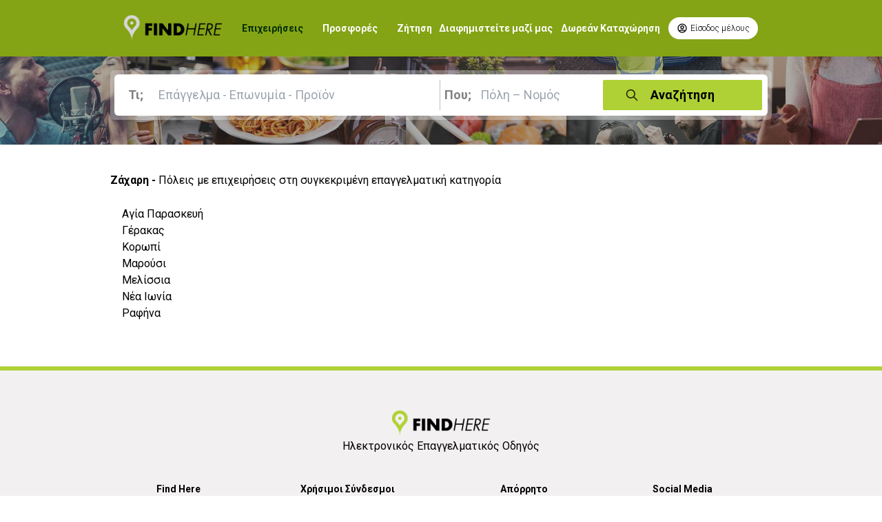

--- FILE ---
content_type: text/html;charset=UTF-8
request_url: https://www.findhere.gr/findhere/cities.do?catid=297&x=ZAXARI&r=1722546584955
body_size: 6883
content:










<html lang="en">
<head>
	
		<meta name="keywords" content="ΒΙΟΜΗΧΑΝΙΑ ΖΑΧΑΡΗΣ,ΜΑΥΡΗ ΖΑΧΑΡΗ,ΑΧΝΗ ΖΑΧΑΡΗ,ΚΑΣΤΑΝΗ ΖΑΧΑΡΗ,ΑΚΑΤΕΡΓΑΣΤΗ ΖΑΧΑΡΗ" />
	
	
	<meta name="page-content" content="Ζάχαρη" />
	<meta name="page-subject" content="Ζάχαρη" />
	
	<title>Ζάχαρη Αγία Παρασκευή Ανάβυσσος Ανθούσα Αρτέμιδα Λούτσα Βάρη Βάρκιζα Βριλήσσια Γέρακας Γλυκά Νερά Καλύβια Κερατέα Κορωπί Κουβαράς Λαγονήσι Λαύριο Μαραθώνας Μαρκόπουλο Μελίσσια Νέα Μάκρη Παιανία Παλαιά Φώκαια Παλλήνη Παπάγου Πεντέλη Πικέρμι Πόρτο Ράφτη Ραφήνα Σαρωνίδα Σπάτα Χαλάνδρι Χολαργός Ψυχικό</title>
    







<!-- Google tag (gtag.js) -->
<script async src="https://www.googletagmanager.com/gtag/js?id=G-VGYQREE3TF"></script>
<script>
  window.dataLayer = window.dataLayer || [];
  function gtag(){dataLayer.push(arguments);}
  gtag('js', new Date());

  gtag('config', 'G-VGYQREE3TF');
</script>


<!-- Google Tag Manager -->
<script>(function(w,d,s,l,i){w[l]=w[l]||[];w[l].push({'gtm.start':
new Date().getTime(),event:'gtm.js'});var f=d.getElementsByTagName(s)[0],
j=d.createElement(s),dl=l!='dataLayer'?'&l='+l:'';j.async=true;j.src=
'https://www.googletagmanager.com/gtm.js?id='+i+dl;f.parentNode.insertBefore(j,f);
})(window,document,'script','dataLayer','GTM-K32665MQ');</script>
<!-- End Google Tag Manager -->





<!-- Google tag (gtag.js) -->
<script async src="https://www.googletagmanager.com/gtag/js?id=UA-23121617-1"></script>
<script>
  window.dataLayer = window.dataLayer || [];
  function gtag(){dataLayer.push(arguments);}
  gtag('js', new Date());

  gtag('config', 'UA-23121617-1');
</script>


<!-- Google tag (gtag.js) -->
<script async src="https://www.googletagmanager.com/gtag/js?id=G-VGYQREE3TF"></script>
<script>
  window.dataLayer = window.dataLayer || [];
  function gtag(){dataLayer.push(arguments);}
  gtag('js', new Date());

  gtag('config', 'G-VGYQREE3TF');
</script>


    
    <meta charset="UTF-8">
    <meta http-equiv="X-UA-Compatible" content="IE=edge">
    <meta name="viewport" content="width=device-width, initial-scale=1.0">
    <meta http-equiv="Content-Language" content="el" /> 	
    <link rel="stylesheet" href='/findhere/css/style_new.css'>
    <link rel="stylesheet" href='/findhere/css/background.css'>
    <link rel="shortcut icon" href='/findhere/favicon.ico' type="image/x-icon">
    
    <script type="text/javascript" src='/findhere/js/jquery-1.12.4.min.js'></script>
	<script type="text/javascript" src='/findhere/js/jquery-ui-1.8.11.custom.min.js'></script>
	<script type="text/javascript" src='/findhere/js/jquery.marquee.js'></script>
	<script type="text/javascript" src='/findhere/js/new_design/common.js'></script>

    
</head>
<body> 
    







<!-- Google Tag Manager (noscript) -->
<noscript><iframe src="https://www.googletagmanager.com/ns.html?id=GTM-K32665MQ"
height="0" width="0" style="display:none;visibility:hidden"></iframe></noscript>
<!-- End Google Tag Manager (noscript) -->




<!--Modal SingUp-->
    <div id="id01" class="modal hidden bg-black bg-opacity-70 fixed left-0 top-0 h-full w-full pt-20 z-50 p-3">
            <form class="modal-content p-5  mx-auto mt-7 md:mt-32 w-full md:w-1/2 lg:w-1/3 bg-white rounded-sm drop-shadow-xl" id="loginForm" name="loginForm" action="/findhere/login" method="post">
                <span onclick="document.getElementById('id01').style.display='none'" title="Close Modal" class="close float-right cursor-pointer">
                    <svg xmlns="http://www.w3.org/2000/svg" class="h-6 w-6 hover:bg-find-lime rounded-full duration-500" fill="none" viewBox="0 0 24 24" stroke="black">
                        <path stroke-linecap="round" stroke-linejoin="round" stroke-width="2" d="M6 18L18 6M6 6l12 12" />
                      </svg>
                </span>
                <div class="pb-5">
                    <img class="mx-auto w-24" src='assets/logo.png' alt="">
                </div>
                <!--Form-->
                    <!--Login Form-->
                    <div class="login border-t border-black border-opacity-20 p-5 duration-300 hover:shadow-sm">
                   <h2 class="text-center">Είσοδος Χρήστη</h2>
					<input type="hidden" name="" value=""/> 
                       <div class="pb-5">
                           <label class="block mb-1 text-lg" for="email">Όνομα χρήστη</label>
                           <input class="inputs" type="text" name="username" id="username" />
                       </div>
                       <div class="pb-5">
                        <label class="block mb-1 text-lg" for="password">Συνθηματικό</label>
                        <input class="inputs" type="password" name="password" id="password" />
                        </div>

                        <button type="submit" class="block w-full btn">Είσοδος</button>
                    </div>
            </form>
    </div>

    <!--Navigation Bar-->
    <header id="navbar" class="overflow-hidden p-5 top-0 left-0 z-30 w-full bg-find-h">
    <div class="container mx-auto xl:px-40 lg:px-20">
        <div class="hidden lg:flex justify-between gap-10">
        <div class="flex space-x-5 xl:space-x-7 items-center">
                    <a href='search.do'><img class="max-w-none hover:scale-110 duration-150" src='assets/logo-w.png' alt="findhere"></a>
                    <a href='search.do' id="MenuBusiness">Επιχειρήσεις</a>
                    <a href='search.do?select=2' id="MenuOffers">Προσφορές</a>
                    <a href='demand.do' id="MenuDemand">Ζήτηση</a>
                    
        </div>
        <div class="flex space-x-3 items-center">
            <a href='advertise.do'>Διαφημιστείτε μαζί μας</a> 
            <a href='free.do'>Δωρεάν Καταχώρηση</a>
            <button onclick="document.getElementById('id01').style.display='block'" class="flex items-center text-xs font-light duration-500 hover:text-white hover:bg-find-black py-2 px-3 rounded-full bg-white">
            <svg xmlns="http://www.w3.org/2000/svg" class="mr-1 h-4 w-4" fill="none" viewBox="0 0 24 24" stroke="currentColor">
                <path stroke-linecap="round" stroke-linejoin="round" stroke-width="2" d="M5.121 17.804A13.937 13.937 0 0112 16c2.5 0 4.847.655 6.879 1.804M15 10a3 3 0 11-6 0 3 3 0 016 0zm6 2a9 9 0 11-18 0 9 9 0 0118 0z" />
            </svg>
            <span>Είσοδος μέλους</span>
            </button>
         </div>
        </div>
</div>

        <!--MobileButton-->
        <div class="lg:hidden flex justify-between items-center"> 
            <a href="index.html"><img class="drop-shadow-xl" src="./assets/logo-w.png" alt=""></a>
            <div class="flex">
                        <button onclick="document.getElementById('id01').style.display='block'" class="mr-3">
                            <svg xmlns="http://www.w3.org/2000/svg" class="h-6 w-6 hover:bg-find-black duration-300 rounded-sm" fill="none" viewBox="0 0 24 24" stroke="white">
                                <path stroke-linecap="round" stroke-linejoin="round" stroke-width="2" d="M5.121 17.804A13.937 13.937 0 0112 16c2.5 0 4.847.655 6.879 1.804M15 10a3 3 0 11-6 0 3 3 0 016 0zm6 2a9 9 0 11-18 0 9 9 0 0118 0z" />
                              </svg>
                        </button> 
                        <a class="mobile-menu-button hover:cursor-pointer hover:bg-find-black duration-300 rounded-sm"><svg xmlns="http://www.w3.org/2000/svg" class="h-6 w-6" fill="none" viewBox="0 0 24 24" stroke="white">
                            <path stroke-linecap="round" stroke-linejoin="round" stroke-width="2" d="M4 6h16M4 12h16m-7 6h7" />
                        </svg>
                        </a>
            </div>
        </div>
        <!--MobileMenuHere-->
        <div class="mobile-menu place-items-center lg:hidden p-1 text-white hidden">
                        <div class="grid grid-rows-4 place-items-start gap-5 border-t border-find-lime py-3">
                            <a href='search.do' class="search-on">Επιχειρήσεις</a>
		                    <a href='search.do?select=2'>Προσφορές</a>
		                    <a href='demand.do'>Ζήτηση</a>
		                    <a href='eshop.do'>e-Shop</a>
                            <a href='advertise.do'>Διαφημιστείτε μαζί μας</a> 
            				<a href='free.do'>Δωρεάν Καταχώρηση</a>
                        </div>
        </div>
    </header> 

    <div class="find-menu">
        <div class="hero-m h-1/3 lg:h-1/5">
            <div class="bg-find-black bg-opacity-40 hero-om">
            <div class="py-5 container mx-auto xl:px-40 lg:px-20">
                








	
		
	
	


<!--Search Form 1 Line-->

	
		<form id="searchCriteria" action="search.do" method="post">
	        
		        <div class="bg-white bg-opacity-0 md:bg-opacity-30 rounded-md px-1.5 py-1.5">
		            <div class="grid grid-cols-1 lg:grid-cols-4 gap-5 lg:gap-0.5 p-2 bg-white bg-opacity-0 lg:bg-opacity-100 rounded-md">
		                <div class="col-span-1 lg:col-span-2 w-full">
			                <div class="flex items-center relative lg:border-r border-black border-opacity-25">
				                <span class="font-bold text-lg ml-1 lg:ml-2 absolute top-1 md:top-2 left-1 h-6 w-6 opacity-50">Τι;</span>
				                <input id="what" name="what" class="search py-2 md:text-lg text-sm requiredField" onkeypress="submitOnEnter(event);" placeholder="&Epsilon;&pi;ά&gamma;&gamma;&epsilon;&lambda;&mu;&alpha; - &Epsilon;&pi;&omega;&nu;&upsilon;&mu;ί&alpha; - &Pi;&rho;&omicron;ϊό&nu; " type="text" value="" autocomplete="off"/>
				                <!-- <input class="search py-2 md:text-lg text-sm " type="text" placeholder="Επάγγελμα - Επωνυμία - Προϊόν "> -->
			                </div>
						        <div id="whatac"></div>
		                </div>
		                <div class="w-full">
			                <div class="flex items-center relative">
				                <span class="font-bold pl-1 text-lg ml-1 lg:-ml-1 absolute top-1 md:top-2 left-1 h-6 w-6 opacity-50">Που;</span>
				                <input id="where" name="where" class="search py-2 md:text-lg text-sm requiredField" onkeypress="submitOnEnter(event);" placeholder="&Pi;ό&lambda;&eta; &ndash; &Nu;&omicron;&mu;ό&sigmaf;" type="text" value="" autocomplete="off"/>
				                <!-- <input class="search py-2 md:text-lg text-sm " type="text" placeholder="Πόλη – Νομός"> -->
			            	</div>
				                <div id="whereac"></div>
		            	</div>
		            <!--SearchButton-->
		            <div>
			            <button class="relative search-b py-2 flex justify-center" onclick="xxx();return false">
			                <svg xmlns="http://www.w3.org/2000/svg" class="absolute left-8 top-3 h-5 w-5 opacity-80" fill="none" viewBox="0 0 24 24" stroke="currentColor">
			                    <path stroke-linecap="round" stroke-linejoin="round" stroke-width="2" d="M21 21l-6-6m2-5a7 7 0 11-14 0 7 7 0 0114 0z" />
			                </svg>  
			                <span class="text-lg font-bold">Αναζήτηση</span>
			            </button>
			            
		            </div>
		            
		            </div>
		        </div>
		        <input id="similarWhat" name="similarWhat" type="hidden" value=""/>
				<input id="adjacentWhere" name="adjacentWhere" type="hidden" value=""/>
        </form>
	
	

            </div>
            </div>
        </div>
    </div>
    
    <div class="container mx-auto xl:px-40 lg:px-20 p-10">
        <div id="abcde_title">
				<p class="alfabitika2">
					<strong>Ζάχαρη - </strong>
					Πόλεις με επιχειρήσεις στη συγκεκριμένη επαγγελματική κατηγορία
				</p>
			</div>

			<div id="abcde_main" style="margin-top: 20px; margin-bottom: 20px;">
				
					
					
						<div id="abcde_links">
							<ul>
								
								
									
										
											<li><a
												href="companies.do?catid=297&cityid=1&x=ZAXARI&y=AGIA PARASKEVI&r=1769215884672">Αγία Παρασκευή</a>
											</li>
										
										
									
								
									
										
											<li><a
												href="companies.do?catid=297&cityid=9&x=ZAXARI&y=GERAKAS, YERAKAS&r=1769215884672">Γέρακας</a>
											</li>
										
										
									
								
									
										
											<li><a
												href="companies.do?catid=297&cityid=15&x=ZAXARI&y=KOROPI&r=1769215884672">Κορωπί</a>
											</li>
										
										
									
								
									
										
											<li><a
												href="companies.do?catid=297&cityid=33&x=ZAXARI&y=MAROYSI&r=1769215884672">Μαρούσι</a>
											</li>
										
										
									
								
									
										
											<li><a
												href="companies.do?catid=297&cityid=62&x=ZAXARI&y=MELISSIA&r=1769215884672">Μελίσσια</a>
											</li>
										
										
									
								
									
										
											<li><a
												href="companies.do?catid=297&cityid=52&x=ZAXARI&y=NEA IONIA&r=1769215884672">Νέα Ιωνία</a>
											</li>
										
										
									
								
									
										
											<li><a
												href="companies.do?catid=297&cityid=26&x=ZAXARI&y=RAFINA&r=1769215884672">Ραφήνα</a>
											</li>
										
										
									
								
							</ul>
						</div>
					
				
			</div>
    </div>
    
    
    








<!--New Footer-->
    <div class="border-t-6 border-find-lime w-full bg-footer-color">
        <footer class="py-14 container mx-auto xl:px-40 lg:px-20">
        	<div class="text-center">
				<img class="mx-auto" src='/findhere/assets/logo.png'>
	        <div>
			<span>Ηλεκτρονικός Επαγγελματικός Οδηγός</span
			<div>
			</div>
            <div class="pb-10 p-5 text-sm grid grid-cols-1 md:grid-cols-3 lg:place-items-start items-center lg:grid-cols-4 gap-10">
                <div class="FindHere space-y-3 mt-5">
                    <h4 class="font-bold">Find Here</h1>
                    <div class="grid space-y-3">
                        <a href='/findhere/company.do'>Εταιρικό Προφίλ</a>
                        <a href='https://www.findigital.gr/'>Digital marketing</a>
                        <a href='/findhere/categories.do'>Κατηγορίες Αλφαβητικά</a>
                    </div>
                </div>
                <div class="Usefull Links space-y-3 mt-5">
                    <h4 class="font-bold">Χρήσιμοι Σύνδεσμοι</h1>
                    <div class="grid space-y-3">
                        <a href='/findhere/map.do'>Χάρτης</a>
                        <a href='/findhere/phones.do'>Χρήσιμα Τηλέφωνα</a>
                        <a href='/findhere/efimereyonta.do'>Εφημερεύοντα Φαρμακεία</a>
                    </div>
                </div>
                <div class="Privacy space-y-3 mt-5">
                    <h4 class="font-bold">Απόρρητο</h4>
                    <div class="grid space-y-3">
                        <a href='/findhere/terms.do'>Όροι Χρήσης</a>
                        <a href='/findhere/protection.do'>Πολιτική προστασίας δεδομένων</a>
                        <a href='/findhere/contact.do'>Findhere</a>
                    </div>
                </div>
                <div class="Social space-y-3 mt-5 justify-center">
                    <h4 class="font-bold">Social Media</h4>
                    <div class="grid space-y-3">
                        <div class="flex space-x-5 justify-center">
                        <a href="https://www.facebook.com/pages/FINDHEREgr-%CE%A8%CE%B7%CF%86%CE%B9%CE%B1%CE%BA%CF%8C%CF%82-%CE%9F%CE%B4%CE%B7%CE%B3%CF%8C%CF%82-%CF%84%CF%89%CE%BD-%CE%95%CF%80%CE%B1%CE%B3%CE%B3%CE%B5%CE%BB%CE%BC%CE%B1%CF%84%CE%B9%CF%8E%CE%BD-%CF%84%CE%B7%CF%82-%CE%91%CE%BD%CE%B1%CF%84%CE%BF%CE%BB%CE%B9%CE%BA%CE%AE%CF%82-%CE%91%CF%84%CF%84%CE%B9%CE%BA%CE%AE%CF%82/191097767594881"
							target="blank"><svg width="20px" height="20px" viewBox="0 0 301 301" fill="currentColor" xmlns="http://www.w3.org/2000/svg" xmlns:xlink="http://www.w3.org/1999/xlink" xml:space="preserve"><g id="XMLID_834_"><path id="XMLID_835_" d="M81.703,165.106h33.981V305c0,2.762,2.238,5,5,5h57.616c2.762,0,5-2.238,5-5V165.765h39.064 c2.54,0,4.677-1.906,4.967-4.429l5.933-51.502c0.163-1.417-0.286-2.836-1.234-3.899c-0.949-1.064-2.307-1.673-3.732-1.673h-44.996 V71.978c0-9.732,5.24-14.667,15.576-14.667c1.473,0,29.42,0,29.42,0c2.762,0,5-2.239,5-5V5.037c0-2.762-2.238-5-5-5h-40.545 C187.467,0.023,186.832,0,185.896,0c-7.035,0-31.488,1.381-50.804,19.151c-21.402,19.692-18.427,43.27-17.716,47.358v37.752H81.703 c-2.762,0-5,2.238-5,5v50.844C76.703,162.867,78.941,165.106,81.703,165.106z"/></g><g></g><g></g><g></g><g></g><g></g><g></g><g></g><g></g><g></g><g></g><g></g><g></g><g></g><g></g><g></g>
                        </svg></a>
                        <a href="https://www.instagram.com/findigital.gr/" target="blank"><svg version="1.1" id="Layer_1" xmlns="http://www.w3.org/2000/svg"
						 xmlns:xlink="http://www.w3.org/1999/xlink" x="0px" y="0px" width="20px" height="20px" viewBox="0 0 169.063 169.063" style="enable-background:new 0 0 169.063 169.063;" xml:space="preserve">
						<g>	<path d="M122.406,0H46.654C20.929,0,0,20.93,0,46.655v75.752c0,25.726,20.929,46.655,46.654,46.655h75.752
								c25.727,0,46.656-20.93,46.656-46.655V46.655C169.063,20.93,148.133,0,122.406,0z M154.063,122.407
								c0,17.455-14.201,31.655-31.656,31.655H46.654C29.2,154.063,15,139.862,15,122.407V46.655C15,29.201,29.2,15,46.654,15h75.752
								c17.455,0,31.656,14.201,31.656,31.655V122.407z"></path>
							<path d="M84.531,40.97c-24.021,0-43.563,19.542-43.563,43.563c0,24.02,19.542,43.561,43.563,43.561s43.563-19.541,43.563-43.561
								C128.094,60.512,108.552,40.97,84.531,40.97z M84.531,113.093c-15.749,0-28.563-12.812-28.563-28.561
								c0-15.75,12.813-28.563,28.563-28.563s28.563,12.813,28.563,28.563C113.094,100.281,100.28,113.093,84.531,113.093z"></path>
							<path d="M129.921,28.251c-2.89,0-5.729,1.17-7.77,3.22c-2.051,2.04-3.23,4.88-3.23,7.78c0,2.891,1.18,5.73,3.23,7.78
								c2.04,2.04,4.88,3.22,7.77,3.22c2.9,0,5.73-1.18,7.78-3.22c2.05-2.05,3.22-4.89,3.22-7.78c0-2.9-1.17-5.74-3.22-7.78
								C135.661,29.421,132.821,28.251,129.921,28.251z"></path>
							</g><g></g><g></g><g></g><g></g><g></g><g></g><g></g><g></g><g></g><g></g><g></g><g></g><g></g><g></g><g></g>
							</svg>
						</a>
                        <a href="https://www.youtube.com/c/FINDHEREDigitalMarketing" target="blank">
							<svg version="1.1" id="Layer_1" xmlns="http://www.w3.org/2000/svg" xmlns:xlink="http://www.w3.org/1999/xlink" x="0px" y="0px"
								 width="20px" height="20px" viewBox="0 0 310 310" style="enable-background:new 0 0 310 310;" xml:space="preserve">
							<g id="XMLID_822_">
								<path id="XMLID_823_" d="M297.917,64.645c-11.19-13.302-31.85-18.728-71.306-18.728H83.386c-40.359,0-61.369,5.776-72.517,19.938
									C0,79.663,0,100.008,0,128.166v53.669c0,54.551,12.896,82.248,83.386,82.248h143.226c34.216,0,53.176-4.788,65.442-16.527
									C304.633,235.518,310,215.863,310,181.835v-53.669C310,98.471,309.159,78.006,297.917,64.645z M199.021,162.41l-65.038,33.991
									c-1.454,0.76-3.044,1.137-4.632,1.137c-1.798,0-3.592-0.484-5.181-1.446c-2.992-1.813-4.819-5.056-4.819-8.554v-67.764
									c0-3.492,1.822-6.732,4.808-8.546c2.987-1.814,6.702-1.938,9.801-0.328l65.038,33.772c3.309,1.718,5.387,5.134,5.392,8.861
									C204.394,157.263,202.325,160.684,199.021,162.41z"/>
							</g><g></g><g></g><g></g><g></g><g></g><g></g><g></g><g></g><g></g><g></g><g></g><g></g><g></g><g></g><g></g>
							</svg>
							</a>
                        <a href="https://twitter.com/findheregr" target="blank"><svg  width="20px" height="20px" viewBox="0 0 24 24" fill="none" xmlns="http://www.w3.org/2000/svg"><path fill="currentColor" fill-rule="evenodd" clip-rule="evenodd" d="M8 3C9.10457 3 10 3.89543 10 5V8H16C17.1046 8 18 8.89543 18 10C18 11.1046 17.1046 12 16 12H10V14C10 15.6569 11.3431 17 13 17H16C17.1046 17 18 17.8954 18 19C18 20.1046 17.1046 21 16 21H13C9.13401 21 6 17.866 6 14V5C6 3.89543 6.89543 3 8 3Z"/>
                        </svg></a>
                        <a href="https://www.linkedin.com/company/findigital" target="blank"><svg version="1.1" id="Capa_1" xmlns="http://www.w3.org/2000/svg" xmlns:xlink="http://www.w3.org/1999/xlink" x="0px" y="0px" width="20px" height="20px" viewBox="0 0 490.732 490.732" style="enable-background:new 0 0 490.732 490.732;" xml:space="preserve">
							<g>
								<g>
									<path d="M472.366,0.003H18.36C8.219,0.003,0,8.222,0,18.363v454.005c0,10.143,8.219,18.361,18.36,18.361h454.012
										c10.142,0,18.36-8.219,18.36-18.361V18.363C490.727,8.222,482.507,0.003,472.366,0.003z M130.375,403.808
										c0,6.762-5.478,12.238-12.24,12.238H69.132c-6.756,0-12.24-5.477-12.24-12.238V189.625c0-6.763,5.484-12.24,12.24-12.24h49.003
										c6.762,0,12.24,5.477,12.24,12.24V403.808z M130.375,127.482c0,6.763-5.478,12.24-12.24,12.24H69.132
										c-6.756,0-12.24-5.478-12.24-12.24V83.969c0-6.763,5.484-12.24,12.24-12.24h49.003c6.762,0,12.24,5.477,12.24,12.24V127.482z
										 M433.835,403.808c0,6.762-5.483,12.238-12.24,12.238h-49.003c-6.763,0-12.24-5.477-12.24-12.238v-90.436
										c0-29.988-1.566-49.383-4.712-58.189c-3.14-8.807-8.237-15.649-15.3-20.526c-7.062-4.884-15.558-7.32-25.496-7.32
										c-12.729,0-24.149,3.488-34.26,10.459c-10.11,6.977-17.038,16.211-20.79,27.717c-3.745,11.506-5.618,32.779-5.618,63.807v74.488
										c0,6.762-5.483,12.238-12.24,12.238h-49.003c-6.756,0-12.24-5.477-12.24-12.238V189.625c0-6.763,5.483-12.24,12.24-12.24h43.771
										c6.763,0,12.24,5.477,12.24,12.24v16.316c0,6.763,3.312,7.852,7.858,2.852c22.864-25.123,50.753-37.687,83.673-37.687
										c16.212,0,31.028,2.919,44.455,8.758c13.422,5.838,23.58,13.292,30.466,22.356c6.885,9.063,11.683,19.351,14.382,30.857
										c2.699,11.505,4.058,27.98,4.058,49.426V403.808L433.835,403.808z"></path>
								</g>
							</g><g></g><g></g><g></g><g></g><g></g><g></g><g></g><g></g><g></g><g></g><g></g><g></g><g></g><g></g><g></g>
							</svg>
				        </a>
                        </div>
                    </div>
                </div>
            </div>
            <div class="grid md:flex justify-center items-center p-3 gap-5">
		    	<a href="https://f-all.gr/" target='_blank'><img src='/findhere/assets/spons/f-all.png' alt="f-all.gr"></a>
                <a href="https://elarisa.gr/" target='_blank'><img src='/findhere/assets/spons/elarisa.png' alt="elarissa"></a>
				<a href="https://www.findigital.gr/" target="_blank"><img src='/findhere/assets/spons/find-digital.png' alt="finddigital"></a>
			</div>
            <div class="border-t border-black border-opacity-25 flex justify-center items-center space-x-3 text-find-black text-sm text-center">
                <div class="pt-8 flex items-center space-x-3 ">
                <p class="font-semibold">© 2023 <span class="font-bold">FIND</span>HERE. All Rights Reserved. 
                
                </div>
            </div>
        </footer>
        </div>
        
        

 <!--Modal Script-->
    <script>
        // Get the modal
        var modal = document.getElementById('id01');
        
        // When the user clicks anywhere outside of the modal, close it
        window.onclick = function(event) {
            if (event.target == modal) {
                modal.style.display = "none";
            }
        }
    </script> 
    <!--Menu Script-->
    <script>
        const btn = document.querySelector('.mobile-menu-button');
        const menu = document.querySelector('.mobile-menu');
        if(btn!=undefined) {
	        btn.addEventListener('click',() =>{
	        menu.classList.toggle('hidden');
	        });
        }
    </script>
    
    <script>
// When the user scrolls the page, execute myFunction
window.onscroll = function() {myFunction()};

// Get the navbar
var navbar = document.getElementById("navbar");

if(navbar!=undefined) {
	// Get the offset position of the navbar
	var sticky = navbar.offsetTop;
	
	// Add the sticky class to the navbar when you reach its scroll position. Remove "sticky" when you leave the scroll position
	function myFunction() {
	  if (window.pageYOffset > sticky) {
	    navbar.classList.add("sticky")
	  }
	
	  else {
	    navbar.classList.remove("sticky");
	  }
	} 
} else {
	function myFunction() {}
}
    </script> 
 
    
    <!--Help Script-->
    <script>
        // Get the modal
        var modal = document.getElementById('help');
        
        // When the user clicks anywhere outside of the modal, close it
        window.onclick = function(event) {
            if (event.target == modal) {
                modal.style.display = "none";
            }
        }
    </script>     
   
</body>
</html>

--- FILE ---
content_type: text/javascript;charset=UTF-8
request_url: https://www.findhere.gr/findhere/js/new_design/common.js
body_size: 1142
content:
var arid;

jQuery.curCSS = jQuery.css;

function xxx() {

	var what = $('#what').val();
	var isCompaniesForm = $("#searchCriteria").attr('action') == "search.do";
	if (what == '' && isCompaniesForm)
		return;

	var where = $('#where').val();

	$('#similarWhat').val('');
	$('#adjacentWhere').val('');

	_gaq.push([ '_trackEvent', 'Companies', 'Find', what + '/' + where ]);

	$('#searchCriteria').submit();
}

function submitOnEnter(e) {

	var keycode;
	if (window.event)
		keycode = window.event.keyCode;
	else if (e)
		keycode = e.which;
	else
		return true;

	if (keycode == 13) {
		xxx();
		return false;
	} else {
		return true;
	}
}

$(document).ready(
		function() {
			
			
			// script to change the color of menu item
			var path = window.location.href;
			var current = path.substring(path.lastIndexOf('/') + 1);
			/* alert("path="+path+" , current=" + current); */

			if (current.match("^results.do") || current.match("search.do$")
					|| current.match("1$")) {
				$('#MenuBusiness').addClass('search-on');
			} else if (current.match("^offers.do") || current.match("2$")) {
				$('#MenuOffers').addClass('search-on');
			} else

			if (current.match("^demand.do")) {
				$('#MenuDemand').addClass('search-on');
			} else

			if (current.match("^eshop.do")) {
				$('#MenuEshop').addClass('search-on');
			} else {
				$('#MenuBusiness').addClass('search-on');
			}
			// script to change the color of menu item END

			$('#what').autocomplete({
				source : "autocomplete-categories.do",
				minLength : 3,
				appendTo : '#whatac',
				position : {
					my : "left top",
					at : "left bottom",
					collision : "none",
					offset : "0 5"
				},
				focus : function(event, ui) {
					$("#what").val(ui.item.name);
					return false;
				},
				select : function(event, ui) {
					$("#what").val(ui.item.name);
					return false;
				}
			}).data("autocomplete")._renderItem = function(ul, item) {
				return $("<li></li>").data("item.autocomplete", item).append(
						"<a>" + item.name + "</a>").appendTo(ul);
			};

			// arid = readCookie('perioxi');
			eraseCookie('perioxi');
			createCookie('perioxi', 'xxx', 10);
			arid = 'xxx';
			if (arid != null) {
				if (arid == 'xxx') {
					var el = $('#sar-');
					if (el.length) {
						$('#selar').html(el.attr('title'));
						arid = null;
					}
				} else {
					var el = $('#sar-' + arid);
					if (el.length) {
						$('#selar').html(el.attr('title'));
					}
				}
			} else {
				arid = 1;
				$('#selar').html($('#sar-1').attr('title'));
			}

			$('#where').autocomplete(
					{
						source : "autocomplete-locations.do"
								+ (arid == null ? "" : "?arid=" + arid),
						minLength : 3,
						appendTo : '#whereac',
						position : {
							my : "left top",
							at : "left bottom",
							collision : "none",
							offset : "0 5"
						},
						focus : function(event, ui) {
							$("#where").val(ui.item.name);
							return false;
						},
						select : function(event, ui) {
							$("#where").val(ui.item.name);
							return false;
						}
					}).data("autocomplete")._renderItem = function(ul, item) {
				return $("<li></li>").data("item.autocomplete", item).append(
						"<a>" + item.name + "</a>").appendTo(ul);
			};

			$('#administrative-region-selection-box li').each(function() {
				var _this = $(this);
				_this.bind('click', function(e) {
					var id = _this.attr('id');
					var arid = null;
					if (id.length > 4) {
						arid = id.charAt(4);
					} else {
						arid = "xxx";
					}
					$.ajax({
						type : "GET",
						url : "change-administrative-region.do?arid=" + arid,
						dataType : "text",
						success : function(data) {
							window.location.reload();
						},
						error : function(errorThrown) {
							alert('oops');
						}
					});
					$('#selar').html(_this.attr('title'));
					$('#administrative-region-selection-box').css({
						display : 'none'
					});
				});
			});

			$('#wrapper > *').bind('click', function(e) {
				var id = $(this).attr('id');
				if (id == 'header')
					return;
				$('#administrative-region-selection-box').css({
					display : 'none'
				});
			});
		});

function openCloseARSB() {
	var dd = $('#administrative-region-selection-box');
	if (dd.is(':visible')) {
		dd.css({
			display : 'none'
		});
	} else {
		dd.css({
			display : 'block'
		});
	}
}

function createCookie(name, value, days) {
	var expires;
	if (days) {
		var date = new Date();
		date.setTime(date.getTime() + (days * 24 * 60 * 60 * 1000));
		expires = "; expires=" + date.toGMTString();
	} else
		expires = "";
	document.cookie = name + "=" + value + expires + "; path=/";
}

function readCookie(name) {
	var nameEQ = name + "=";
	var ca = document.cookie.split(';');
	for ( var i = 0; i < ca.length; i++) {
		var c = ca[i];
		while (c.charAt(0) == ' ')
			c = c.substring(1, c.length);
		if (c.indexOf(nameEQ) == 0)
			return c.substring(nameEQ.length, c.length);
	}
	return null;
}

function eraseCookie(name) {
	createCookie(name, "", -1);
}